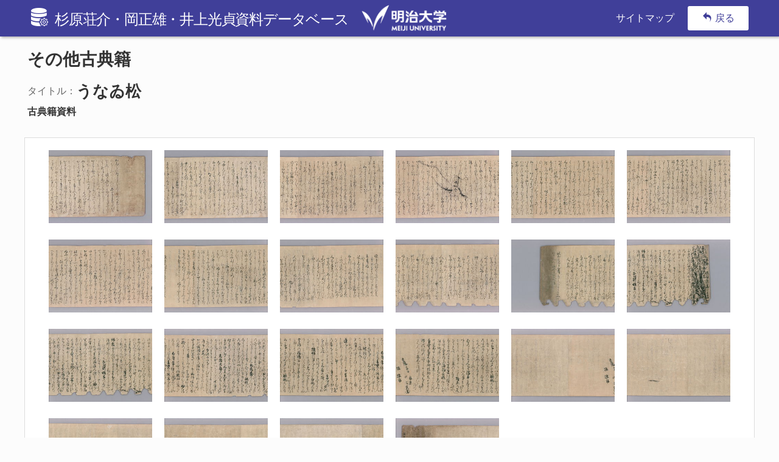

--- FILE ---
content_type: text/html
request_url: https://kodaishiryo-db.jp/litebox_unaimatsu.html
body_size: 8204
content:
<!DOCTYPE html>
<html lang="ja">
<head>
<meta charset="UTF-8">
<meta http-equiv="X-UA-Compatible" content="IE=edge">
<meta name="keywords" content="">
<meta name="description" content="日本古代学研究の世界的拠点形成を目的としたデータベースです。明治大学が所蔵する杉原荘介、岡正雄、井上光貞の調査・研究記録や資料群を整理・公開し、日本古代学の再編成と発展を目指しま公開をおこなっています。">
<meta name="format-detection" content="telephone=no">
<title>うなゐ松｜古典籍資料｜杉原荘介・岡正雄・井上光貞資料データベース</title>
<link rel="icon" type="image/vnd.microsoft.icon" href="img/favicon.ico">
<link rel="stylesheet" type="text/css" href="css/reset.css">
<link rel="stylesheet" type="text/css" href="css/base.css">
<link rel="stylesheet" type="text/css" href="css/detail.css">
<link rel="stylesheet" href="css/lightbox.css">
<script type="text/javascript" src="js/viewport.js"></script>
<!-- Google tag (gtag.js) -->
<script async src="https://www.googletagmanager.com/gtag/js?id=G-Z3W1JKP0QB"></script>
<script>
  window.dataLayer = window.dataLayer || [];
  function gtag(){dataLayer.push(arguments);}
  gtag('js', new Date());

  gtag('config', 'G-Z3W1JKP0QB');
</script>
<!--[if lt IE 9]>
<script src="http://cdn.jsdelivr.net/html5shiv/3.7.2/html5shiv.min.js"></script>
<script src="http://cdnjs.cloudflare.com/ajax/libs/respond.js/1.4.2/respond.min.js"></script>
<script src="//api.html5media.info/1.1.8/html5media.min.js"></script>
<![endif]-->
</head>
<body>
<!-- ▼ header start ▼ -->
<header id="top_head">
	<div class="inner">
    <p class="top_tit">
    	<a href="./index.html"><span class="icon-database"></span>杉原荘介・岡正雄・井上光貞<br class="pc_none">資料データベース
      <img src="./img/logo_meiji_univ.png" width="140" alt="明治大学 MEIJI UNIVERSITY" class="logo_tit"></a>
    </p>
    <nav class="top_right_box">
      <ul class="fix"> 
        <li><a href="./sitemap.html">サイトマップ</a></li>
        <li class="top_link"><a href="javascript:history.back()"><span class="icon-undo"></span>戻る</a></li>
      </ul>
    </nav>
    <!-- ▼ mobile用メニューボタン ▼ -->
    <div id="mobile-head">
      <div id="nav-toggle">
        <div> <span></span> <span></span> <span></span> </div>
      </div>
    </div>
    <!-- ▲ mobile用メニューボタン ▲ --> 
  </div>
</header>
<!-- ▲ header end ▲ --> 

<!-- ▼ main start ▼  -->
<section id="main" class="koten fix"> 
    <!-- ▼ top_area start ▼ -->
    <section id="top_area" class="fix">
        <div class="tit_box" id="title_box"> 
            <p class="author">その他古典籍</p>
            <h1 class="fix"><span class="tit">タイトル：</span><span class="txt">うなゐ松</span></h1>
            <ul id="condition_display">
                <li class="search_con">古典籍資料</li>
            </ul>
        </div>
    </section>
    <!-- ▲ top_area end ▲ --> 


  <section id="wrap_litebox" class="fix">
      <a href="image/kotenseki/unaimatsu/unaimatu_01.jpg" data-lightbox="group1" data-title=""><img src="image/kotenseki/thumnail/unaimatsu/unaimatu_01.jpg" alt=""/></a>
      <a href="image/kotenseki/unaimatsu/unaimatu_02.jpg" data-lightbox="group1" data-title=""><img src="image/kotenseki/thumnail/unaimatsu/unaimatu_02.jpg" alt=""/></a>
      <a href="image/kotenseki/unaimatsu/unaimatu_03.jpg" data-lightbox="group1" data-title=""><img src="image/kotenseki/thumnail/unaimatsu/unaimatu_03.jpg" alt=""/></a>
      <a href="image/kotenseki/unaimatsu/unaimatu_04.jpg" data-lightbox="group1" data-title=""><img src="image/kotenseki/thumnail/unaimatsu/unaimatu_04.jpg" alt=""/></a>
      <a href="image/kotenseki/unaimatsu/unaimatu_05.jpg" data-lightbox="group1" data-title=""><img src="image/kotenseki/thumnail/unaimatsu/unaimatu_05.jpg" alt=""/></a>
      <a href="image/kotenseki/unaimatsu/unaimatu_06.jpg" data-lightbox="group1" data-title=""><img src="image/kotenseki/thumnail/unaimatsu/unaimatu_06.jpg" alt=""/></a>
      <a href="image/kotenseki/unaimatsu/unaimatu_07.jpg" data-lightbox="group1" data-title=""><img src="image/kotenseki/thumnail/unaimatsu/unaimatu_07.jpg" alt=""/></a>
      <a href="image/kotenseki/unaimatsu/unaimatu_08.jpg" data-lightbox="group1" data-title=""><img src="image/kotenseki/thumnail/unaimatsu/unaimatu_08.jpg" alt=""/></a>
      <a href="image/kotenseki/unaimatsu/unaimatu_09.jpg" data-lightbox="group1" data-title=""><img src="image/kotenseki/thumnail/unaimatsu/unaimatu_09.jpg" alt=""/></a>
      <a href="image/kotenseki/unaimatsu/unaimatu_10.jpg" data-lightbox="group1" data-title=""><img src="image/kotenseki/thumnail/unaimatsu/unaimatu_10.jpg" alt=""/></a>
      <a href="image/kotenseki/unaimatsu/unaimatu_11.jpg" data-lightbox="group1" data-title=""><img src="image/kotenseki/thumnail/unaimatsu/unaimatu_11.jpg" alt=""/></a>
      <a href="image/kotenseki/unaimatsu/unaimatu_22.jpg" data-lightbox="group1" data-title=""><img src="image/kotenseki/thumnail/unaimatsu/unaimatu_22.jpg" alt=""/></a>
      <a href="image/kotenseki/unaimatsu/unaimatu_21.jpg" data-lightbox="group1" data-title=""><img src="image/kotenseki/thumnail/unaimatsu/unaimatu_21.jpg" alt=""/></a>
      <a href="image/kotenseki/unaimatsu/unaimatu_20.jpg" data-lightbox="group1" data-title=""><img src="image/kotenseki/thumnail/unaimatsu/unaimatu_20.jpg" alt=""/></a>
      <a href="image/kotenseki/unaimatsu/unaimatu_19.jpg" data-lightbox="group1" data-title=""><img src="image/kotenseki/thumnail/unaimatsu/unaimatu_19.jpg" alt=""/></a>
      <a href="image/kotenseki/unaimatsu/unaimatu_18.jpg" data-lightbox="group1" data-title=""><img src="image/kotenseki/thumnail/unaimatsu/unaimatu_18.jpg" alt=""/></a>
      <a href="image/kotenseki/unaimatsu/unaimatu_17.jpg" data-lightbox="group1" data-title=""><img src="image/kotenseki/thumnail/unaimatsu/unaimatu_17.jpg" alt=""/></a>
      <a href="image/kotenseki/unaimatsu/unaimatu_16.jpg" data-lightbox="group1" data-title=""><img src="image/kotenseki/thumnail/unaimatsu/unaimatu_16.jpg" alt=""/></a>
      <a href="image/kotenseki/unaimatsu/unaimatu_15.jpg" data-lightbox="group1" data-title=""><img src="image/kotenseki/thumnail/unaimatsu/unaimatu_15.jpg" alt=""/></a>
      <a href="image/kotenseki/unaimatsu/unaimatu_14.jpg" data-lightbox="group1" data-title=""><img src="image/kotenseki/thumnail/unaimatsu/unaimatu_14.jpg" alt=""/></a>
      <a href="image/kotenseki/unaimatsu/unaimatu_13.jpg" data-lightbox="group1" data-title=""><img src="image/kotenseki/thumnail/unaimatsu/unaimatu_13.jpg" alt=""/></a>
      <a href="image/kotenseki/unaimatsu/unaimatu_12.jpg" data-lightbox="group1" data-title=""><img src="image/kotenseki/thumnail/unaimatsu/unaimatu_12.jpg" alt=""/></a>
  </section>

</section>
<!-- ▲ main end ▲ --> 


<!-- ▼ footer_link start ▼ --> 
<aside id="footer_link">
  <ul class="fix">
    <li><a href="http://www.meiji.ac.jp/" target="_blank"><img src="img/bnr_meijidaigaku.png" width="290" height="77" alt="明治大学"></a></li>
    <li><a href="http://www.kisc.meiji.ac.jp/~meikodai/" target="_blank"><img src="img/bnr_nihonkodaigaku.png" width="290" height="77" alt="日本古代学研究所"></a></li>
    <li><a href="https://www.meiji.ac.jp/museum/" target="_blank"><img src="img/bnr_meiji_museum.png" width="290" height="77" alt="明治大学博物館"></a></li>
    <!--<li><a href=""><img src="img/bnr_enquete.png" width="290" height="77" alt="利用者アンケート"></a></li>-->
  </ul>
</aside>
<!-- ▲ footer_link end ▲ --> 
  
<!-- ▼ footer start ▼ -->
<footer>
  <p class="copy"><span lang="en">&copy;</span> Meiji University Institute for Japanese Ancient Studies, All rights reserved.</p>
</footer>
<p class="pagetop"><a href=""><img src="img/btn_pagetop.png" alt="BACK TOP" class="on"></a></p>
<!-- ▲ footer end ▲ -->
<script type="text/javascript" src="js/jquery-1.12.4.min.js"></script>
<script type="text/javascript" src="js/common.js"></script>
<script type="text/javascript" src="js/pagetop.js"></script>
<script src="js/lightbox.min.js"></script>
<script>
    lightbox.option({
        'resizeDuration': 200
    });
</script>
</body>
</html>


--- FILE ---
content_type: text/css
request_url: https://kodaishiryo-db.jp/css/reset.css
body_size: 3421
content:
@charset "utf-8";
/* CSS Document */

/*要素のフォントサイズやマージン・パディングをリセットしています*/
html, body, div, span, object, iframe, h1, h2, h3, h4, h5, h6, p, blockquote, pre, abbr, address, cite, code, del, dfn, em, img, ins, kbd, q, samp, small, strong, sub, sup, var, b, i, dl, dt, dd, ol, ul, li, fieldset, form, label, legend, table, caption, tbody, tfoot, thead, tr, th, td, article, aside, canvas, details, figcaption, figure, footer, header, hgroup, menu, nav, section, summary, time, mark, audio, video {
	margin: 0;
	padding: 0;
	border: 0;
	outline: 0;
	font-size: 100%;
	vertical-align: baseline;
	background: transparent;
}
/*行の高さをフォントサイズと同じにしています*/
body {
	line-height: 1;
}
/*新規追加要素のデフォルトはすべてインライン要素になっているので、section要素などをブロック要素へ変更しています*/
article, aside, details, figcaption, figure, footer, header, hgroup, menu, nav, section {
	display: block;
}
/*nav要素内ulのマーカー（行頭記号）を表示しないようにしています*/
nav ul {
	list-style: none;
}
ul, li {
	margin: 0;
	padding: 0;
	list-style: none;
}
ul {
	list-style-type: none;
}
li img {
	vertical-align: bottom;
}
/*引用符の表示が出ないようにしています*/
blockquote, q {
	quotes: none;
}
/*blockquote要素、q要素の前後にコンテンツを追加しないように指定しています*/
blockquote:before, blockquote:after, q:before, q:after {
	content: '';
	content: none;
}
/*a要素のフォントサイズなどをリセットしフォントの縦方向の揃え位置を親要素のベースラインに揃えるようにしています*/
a {
	margin: 0;
	padding: 0;
	font-size: 100%;
	vertical-align: baseline;
	background: transparent;
}
/* ins要素のデフォルトをセットし、色を変える場合はここで変更できるようにしています */
ins {
	background-color: #ff9;
	color: #000;
	text-decoration: none;
}
/* mark要素のデフォルトをセットし、色やフォントスタイルを変える場合はここで変更できるようにしています
また、mark要素とは、文書内の検索結果で該当するフレーズをハイライトして、目立たせる際に使用するようです。*/
mark {
	background-color: #ff9;
	color: #000;
	font-style: italic;
	font-weight: bold;
}
/*テキストに打ち消し線が付くようにしています*/
del {
	text-decoration: line-through;
}
/*IEではデフォルトで点線を下線表示する設定ではないので、下線がつくようにしています
また、マウスオーバー時にヘルプカーソルの表示が出るようにしています*/
abbr[title], dfn[title] {
	border-bottom: 1px dotted;
	cursor: help;
}
/*隣接するセルのボーダーを重ねて表示し、間隔を0に指定しています*/
table {
	border-collapse: collapse;
	border-spacing: 0;
}
/*水平罫線のデフォルトである立体的な罫線を見えなくしています*/
hr {
	display: block;
	height: 1px;
	border: 0;
	border-top: 1px solid #cccccc;
	margin: 1em 0;
	padding: 0;
}
/*縦方向の揃え位置を中央揃えに指定しています*/
input, select {
	vertical-align: middle;
}
/* clearfix
-------------------------------------------------------------------*/
.fix {
	zoom: 1;
}
.fix:before, .fix:after {
	content: "";
	display: table;
}
.fix:after {
	clear: both;
}


--- FILE ---
content_type: text/css
request_url: https://kodaishiryo-db.jp/css/base.css
body_size: 14357
content:
@charset "utf-8";

/*----------------------------------------------------------------------

 各ページ共通CSS

 ----------------------------------------------------------------------*/ 
@media screen and (min-width:767px) {
.pc_none {
	display: none;
}
}
@media screen and (max-width:767px) {
.sp_none {
	display: none;
}
}





/*fonts
----------------------------------------------------------------------*/
@font-face {
	font-family: 'icomoon';
	src: url('../fonts/icomoon.eot?hzd1r6');
	src: url('../fonts/icomoon.eot?hzd1r6#iefix') format('embedded-opentype'),  url('../fonts/icomoon.ttf?hzd1r6') format('truetype'),  url('../fonts/icomoon.woff?hzd1r6') format('woff'),  url('../fonts/icomoon.svg?hzd1r6#icomoon') format('svg');
	font-weight: normal;
	font-style: normal;
}
[class^="icon-"], [class*=" icon-"] {
	/* use !important to prevent issues with browser extensions that change fonts */
	font-family: 'icomoon' !important;
	speak: none;
	font-style: normal;
	font-weight: normal;
	font-variant: normal;
	text-transform: none;
	line-height: 1;
	/* Better Font Rendering =========== */
	-webkit-font-smoothing: antialiased;
	-moz-osx-font-smoothing: grayscale;
}
.icon-download:before {
	content: "\e90c";
}
.icon-google-plus:before {
	content: "\e90e";
}
.icon-home:before {
	content: "\e900";
}
.icon-undo:before {
	content: "\e903";
}
.icon-plus:before {
	content: "\e901";
}
.icon-minus:before {
	content: "\e902";
}
.icon-bell:before {
	content: "\e904";
}
.icon-database:before {
	content: "\e905";
}
.icon-information:before {
	content: "\e906";
}
.icon-information-button:before {
	content: "\e906";
}
.icon-question:before {
	content: "\e907";
}
.icon-chevron-right:before {
	content: "\e908";
}
.icon-export:before {
	content: "\e90d";
}
.icon-previous:before {
	content: "\e909";
}
.icon-next:before {
	content: "\e90a";
}
.icon-left:before {
  content: "\e910";
}
.icon-right:before {
  content: "\e911";
}
.icon-modal-list:before {
  content: "\e90b";
}
.icon-enlarge:before {
  content: "\e989";
}
.icon-shrink:before {
  content: "\e98a";
}
/*テキスト
----------------------------------------------------------------------*/
.t_left {
	text-align: left;
}
.txt_white {
	color: #fff;
}
.f_jp {
	font-weight: bold;
}
.f_en {
	font-size: 0.9em;
	line-height: 1.4em;
}
/*テキスト
----------------------------------------------------------------------*/
.mb10 {
	margin-bottom: 10px !important;
}
.mb15 {
	margin-bottom: 15px !important;
}
.mb20 {
	margin-bottom: 20px !important;
}
.mb25 {
	margin-bottom: 25px !important;
}
.mb30 {
	margin-bottom: 30px !important;
}
/*文字設定 サイズ＆基本色
----------------------------------------------------------------------*/
html, body {
	height: 100%;
}
body {
	font-family: 'メイリオ', Meiryo, Osaka, 'Quicksand', "游ゴシック体", "Yu Gothic", YuGothic, "ヒラギノ角ゴシック Pro", "Hiragino Kaku Gothic Pro", "ＭＳ Ｐゴシック", "MS PGothic", sans-serif;
	font-size: 16px;
	line-height: 1.6rem;
	color: #333;/* sets the default sizing to make sure nothing is actually 10px */
	word-wrap: break-word;
	-webkit-text-size-adjust: 100%;
	background: #fcfcfc;
}
input[type="text"], input[type="submit"] {
	font-family: 'メイリオ', Meiryo, Osaka, 'Quicksand', "游ゴシック体", "Yu Gothic", YuGothic, "ヒラギノ角ゴシック Pro", "Hiragino Kaku Gothic Pro", "ＭＳ Ｐゴシック", "MS PGothic", sans-serif;
}
input[type="text"] {
	-webkit-appearance: none;
}
a {
	/*color: #3652a1;*/
	color: #427fee;
	text-decoration: none;
}
a:hover {
	text-decoration: none;
}
/* rollover */
a {
	opacity: 1;
	-webkit-transition:opacity .5s;
	transition:opacity .5s;
}
a:hover {
	opacity: .7;
}
/* ヘッダー
----------------------------------------------------------------------*/
header {
	width: 100%;
	padding: 0;
}
#top_head {
	background: #403f99;
	height: 60px;
	box-shadow: 2px 2px 4px rgba(0,0,0,.3)
}
#top_head .inner {
	width: 100%;
	max-width: 1200px;
	margin: 0 auto;
}
#top_head .top_tit {
	float: left;
	padding: 20px 0 16px 50px;
	color: #fff;
	font-size: 24px;
	font-weight: normal;
	line-height: 1;
	position: relative;
	letter-spacing: -.05em;
}
#top_head .top_tit a {
	color: #fff;
}
#top_head .top_tit span.icon-database {
	font-size: 30px;
	margin: 0 10px 0 5px;
	position: absolute;
	top: 13px;
	left: 5px;
}
#top_head .logo_tit {
	width: 140px;
	display: inline-block;
	margin: -12px 0 0 15px;
	vertical-align: top;
}

@media screen and (min-width:768px) and (max-width:1200px) {
#top_head .top_tit {
	font-size: 18px;
	padding: 22px 0 16px 50px;
}
#top_head .logo_tit {
	width: 100px;
	margin: -12px 0 0 5px;
}
}

@media screen and (min-width:640px) and (max-width:767px) {
#top_head .top_tit {
    font-size: 16px;
    padding: 8px 50px 16px 50px;
    line-height: 1.3em;
}
#top_head .logo_tit {
    width: 100px;
    margin: -5px 0 0 5px;
}
}

@media screen and (min-width:480px) and (max-width:639px) {
#top_head .top_tit {
	font-size: 18px;
	padding: 10px 50px 16px 50px;
	line-height: 1.2;
}
#top_head .logo_tit {
	width: 80px;
	margin: 0 0 0 10px;
}
}

@media screen and (max-width:479px) {
#top_head .top_tit {
	font-size: 16px;
	padding: 10px 50px 16px 50px;
	line-height: 1.2;
}
#top_head .logo_tit {
	width: 70px;
	margin: 0 0 0 5px;
}
}
#top_head .top_right_box {
	float: right;
	line-height: 60px;
}
#top_head .top_right_box a {
	color: #fff;
	display: block;
}
#top_head .top_right_box ul li {
	float: left;
	width: 100px;
	margin: 10px;
	text-align: center;
	font-size: 16px;
	line-height: 40px;
}
#top_head .top_right_box ul li.top_link {
	background: #fff;
	border-radius: 3px;
}
#top_head .top_right_box ul li.top_link a {
	display: block;
	color: #403f99;
}
#top_head .top_right_box ul li.top_link span {
	margin-right: 5px;
}

@media screen and (max-width:1200px) {
#top_head .inner {
	max-width: 900px;
	width: 100%;
}
#top_head .top_tit {
	margin-left: 0;
}
}
/* Toggle Button */
#nav-toggle {
    display: none;
    position: fixed;
    right: 8px;
    top: 8px;
    width: 28px;
    height: 26px;
    cursor: pointer;
    z-index: 101;
    background: rgba(255, 255, 255, 0.8);
    border-radius: 3px;
    padding: 8px;
}
#nav-toggle div {
	position: relative;
}
#nav-toggle span {
	display: block;
	position: absolute;
	height: 4px;
	width: 100%;
	background: rgba(64, 63, 153, 0.8);
	left: 0;
	-webkit-transition: .35s ease-in-out;
	-moz-transition: .35s ease-in-out;
	transition: .35s ease-in-out;
}
#nav-toggle span:nth-child(1) {
	top: 0;
}
#nav-toggle span:nth-child(2) {
	top: 11px;
}
#nav-toggle span:nth-child(3) {
	top: 22px;
}

@media screen and (max-width:767px) {
#top_head .top_right_box {
	display: block;
	position: fixed;
	width: 100%;
	top: -480px;
	-webkit-transition: .5s ease-in-out;
	-moz-transition: .5s ease-in-out;
	transition: .5s ease-in-out;
	z-index: 10;
}
#top_head .top_right_box {
	float: none;
}
#top_head .top_right_box ul {
	padding-top: 60px;
	background: rgba(128, 128, 128, 0.8);
}
#top_head .top_right_box ul li {
	float: none;
	width: 100%;
	margin: 0;
	text-align: center;
	font-size: 16px;
	line-height: 60px;
	background: rgba(0,0,0,.7);
	border-bottom: 1px solid #ddd;
}
#top_head .top_right_box ul li:last-of-type {
	border-bottom: none;
}
#top_head .top_right_box ul li.top_link {
	background: rgba(0,0,0,.7);
	border-radius: 0;
}
#top_head .top_right_box ul li.top_link a {
	color: #fff;
}
#nav-toggle {
	display: block;
}
/* メニューボタン押下時 */
#top_head.open .top_right_box {
	top: 0;
}
.open #nav-toggle span:nth-child(1) {
	top: 11px;
	-webkit-transform: rotate(315deg);
	-moz-transform: rotate(315deg);
	transform: rotate(315deg);
}
.open #nav-toggle span:nth-child(2) {
	width: 0;
	left: 50%;
}
.open #nav-toggle span:nth-child(3) {
	top: 11px;
	-webkit-transform: rotate(-315deg);
	-moz-transform: rotate(-315deg);
	transform: rotate(-315deg);
}
.open #global-nav {
	-moz-transform: translateY(556px);
	-webkit-transform: translateY(556px);
	transform: translateY(556px);
}
}
/* メイン
----------------------------------------------------------------------*/ 
#main {
	width: 100%;
	max-width: 1200px;
	margin: 0 auto;
	padding-top: 25px;
}
/* footer_link
----------------------------------------------------------------------*/ 
#footer_link {
	width: 100%;
	max-width: 1200px;
	margin: 60px auto 30px;
}
#footer_link ul li {
	float: left;
	width: 290px;
}
#footer_link ul li + li {
	margin-left: 13px;
}

@media screen and (max-width:1200px) {
#footer_link {
	width: 600px;
}
#footer_link ul li {
	margin-bottom: 20px;
}
#footer_link ul li:nth-of-type(2n) {
	margin-left: 20px;
}
#footer_link ul li:nth-of-type(2n-1) {
	margin-left: 0;
}
}

@media screen and (max-width:640px) {
#footer_link {
	width: 290px;
}
#footer_link ul li:nth-of-type(2n) {
	margin-left: 0;
}
}
/* フッター
----------------------------------------------------------------------*/ 
footer {
	width: 100%;
	background: #403f99;
	color: #fff;
	text-align: center;
	padding: 10px 0;
}
footer.ps_btm {
	position: absolute;
	bottom: 0;
}
footer .img {
	max-width: 500px;
	margin: 0 auto;
	margin-bottom: 10px;
}
footer .img img {
	width: 60%;
}
footer .copy {
	font-size: 0.9em;
}

@media screen and (max-height:479px) {
footer.ps_btm {
	position: relative;
}
}
/*Back to top button 
-------------------------------------------------------------------*/
.pagetop {
	display: none;
	position: fixed;
	right: 20px;
	bottom: 20px;
	z-index: 9999;
	width: 100px;
}
.pagetop img {
	width: 100%;
}

@media handheld, only screen and (max-width: 767px) {
.pagetop {
	right: 10px;
	bottom: 10px;
	width: 60px;
}
}
/* モーダルウィンドウ
-------------------------------------------------------------------*/
.modal-content {
	display: none;
	width: 95%;
	max-width: 800px;
    max-height:90%;
	margin: 0 auto ;
	border: 1px solid #808080;
	border-radius: 3px;
	background: #fff;
	z-index: 102;
	position: fixed;
	top: 0;
	left: 0;
	overflow-y: auto;
}
.button-link {
	cursor: pointer;
}
.modal-tit {
	background: #808080;
	color: #fff;
	font-size: 24px;
	padding: 10px;
	text-align: center;
}
.modal-tit [class^="icon-"] {
	margin-right: 5px;
}
.modal-con {
	padding: 20px;
	text-align: center;
}
.modal-con p {
	margin-bottom: 10px;
}
#modal-close {
	color: #fff;
	font-size: 36px;
	float: right;
}
#modal-overlay {
	z-index: 101;
	display: none;
	position: fixed;
	top: 0;
	left: 0;
	width: 100%;
	height: 120%;
	background-color: rgba(0,0,0,0.75);
}
.howto_box,
.purpose{ 
    text-align:left;
}
.howto_box .tit {
    font-size:1.2em;
    font-weight:bold;   
}
.howto_box .desc {
    margin-bottom:30px;    
}
.howto_box ul {
    margin-bottom:30px; 
    list-style-type:none;  
}
.howto_box ul li {
    margin-bottom:5px;
    padding-left:1em;
   /* position:relative;*/
}
.howto_box ul li:before {
    content:"";
    display:block;
    position:absolute;
    top:8px;
    left:5px;
    width:4px;
    height:4px;
    background:#333;
    border-radius:50%;
}
.date{
    text-align:right;
}
.date small{
    font-size:80%;
}
.howto_box  p.txt{
    margin-left:28px;
}
/* ログイン画面
-------------------------------------------------------------------*/
.login_box {
	width: 95%;
	max-width: 375px;
	padding: 30px 0;
	text-align: center;
	border: 1px solid #ddd;
	background: #fff;
	margin: 10% auto 15%;
}
.login_box .form_txt {
	width: 260px;
	display: block;
	margin: 0 auto 20px;
	padding: 8px 10px;
	border: 1px solid #ddd;
	border-radius: 4px;
	letter-spacing: .1em;
	font-size: 16px;
}
.login_box .form_sbmt {
	-webkit-appearance: none;
	border: none;
	cursor: pointer;
	padding: 8px 10px;
	background: #403f99;
	border-radius: 2px;
	color: #fff;
	font-size: 16px;
	opacity: 1;
	-webkit-transition:opacity .5s;
	transition:opacity .5s;
}
.login_box .form_sbmt:hover {
	opacity: .7;
}

@media screen and (max-height:480px) {
.login_box {
	margin-top: 0;
}
}




/* サイトマップ
-------------------------------------------------------------------*/
#sitemap_area {
    width:95%;
    max-width:800px;
    margin:0 auto 30px;
    border: 1px solid #ddd;
    background: #fff;
}
#sitemap_area h1 {
    font-size:20px;
    margin:20px 0;
    text-align:center;
}
#sitemap_area .link_list {
    padding:0 20px 30px;
    text-align:center;
}
#sitemap_area .link_list ul {
    display:inline-block; 
    text-align:left;  
}
#sitemap_area .link_list li a {
    display:block;
    color:#000;
    font-size:17px;
    padding:5px 0 5px 20px;
    position:relative;
}
#sitemap_area .link_list li a:before {
    content:"";
    display:block;
    width:0;
    height:0;
    border:5px solid transparent;
    border-left:5px solid #403f99;
    position:absolute;
    top:50%;
    left:5px;
    margin-top:-6px;
}
#sitemap_area .link_list li ul {
    padding-left:20px;   
}
/* 凡例ボタン
-------------------------------------------------------------------*/

/* 凡例 */

#search_con_area .keyword_search .legend{
	padding:6px 30px;
	background:#fff;
	border:1px solid #b6b6b6;
	border-radius:3px;
	color:#727272;
	font-size:16px;
	font-weight:bold;
	position:absolute;
	top:0;
	right:0;
	z-index:2;
}
.legend_box {
	text-align:right;
	margin:30px auto;
}

.legend_box .legend {
	padding:6px 30px;
	background:#fff;
	border:1px solid #b6b6b6;
	border-radius:3px;
	color:#727272;
	font-size:16px;
	font-weight:bold;
	/*position:absolute;
	top:0;
	right:0;
	z-index:2;*/
}
@media screen and (max-width:1220px) {
#search_con_area .keyword_search .legend,
.legend_box .legend{
    display:block;
    width:200px;/*width:80px;*/
    position:relative;
    margin:30px auto;	
    top:auto;
    left:auto;
    text-align:center;
}
}

/* 画像Viewer
-------------------------------------------------------------------*/
#doc_browse_area #doc_view_box .img_ctl_box .ctl_btn span#sequence-tool {
    display: none;
}
#toolbar {
    background-color: #fcfcfc;
}
#toolbar.fullpage {
    position: absolute !important;
    z-index: 1;
    opacity: 0.8;
    overflow: hidden;
    width: 100%;
}
#toolbar .controls {
	padding: 15px;
}
@media screen and (max-width:480px) {
#toolbar .controls {
    padding:15px 0;
}
}
#viewer {
    background-color: #fff;
}
.spinner { 
    background: #fff url(jquery.fs.zoomer-loading.gif) no-repeat center;
    overflow: hidden;
    position: relative;
    -webkit-transition: none;
    -moz-transition: none;
    -ms-transition: none;
    -o-transition: none;
    transition: none;
}


--- FILE ---
content_type: text/css
request_url: https://kodaishiryo-db.jp/css/detail.css
body_size: 18609
content:
@charset "utf-8";
/*----------------------------------------------------------------------

 詳細ページ用CSS

 ----------------------------------------------------------------------*/ 
  /*********************************
 古典籍資料
  ********************************/
#kotenseki_menu {
	width: 1020px;
	margin: 120px auto 200px auto;
	box-sizing: border-box;
}
#kotenseki_menu dl {
	box-sizing: border-box;
	display: inline-block;
	vertical-align: top;
	width: 32.75%;
	padding: 12px;
}
#kotenseki_menu dt {
	font-size: 20px;
	font-weight: bold;
	border-bottom: 1px solid #e1e1e1;
	padding-bottom: 5px;
	margin-bottom: 20px;
}
#kotenseki_menu dd a {
	display: inline-block;
	min-width: 120px;
	background: #808080;
	color: #fff;
	padding: 10px 25px 8px;
	margin-bottom: 20px;
	border-radius: 3px;
	font-size: 18px;
	text-align: center;
}

@media screen and (max-width:1200px) {
	#kotenseki_menu {
		width: 96%;
		margin: 120px auto 200px auto;
		box-sizing: border-box;
	}
}

@media screen and (max-width:640px) {/*790*//*Nexus7縦*/
	#kotenseki_menu {
		margin: 30px auto 50px auto;
	}
	#kotenseki_menu dl {
		width: 90%;
		margin: 0 5%;
	}
	#kotenseki_menu dt {
		font-size: 18px;
		padding: 8px 30px;
		text-align:center;
	}
	#kotenseki_menu dd {
		text-align:center;
	}
	#kotenseki_menu dd a{
		text-align:center;
		min-width: 70%;
	}
}
/***********
 花鳥芳囀
 **********/
.koten .viewer {
	height: 100%;
}
.koten .viewer .img img {
	width: 100%;
	vertical-align: bottom;
}
.koten .txt_link {
	margin-top: 15px;
	margin-bottom: 10px;
}
.koten .txt_link p {
	margin-top: 7px;
}
.koten .txt_link span {
	font-size: 11px;
	color: #ffffff;
	border-radius: 50%;
	padding: 6px 5px 6px 7px;
	background: #898989;
}
/**/
.koten .cap {
	color: #666;
}
.koten .cap dl dt {
	width: 75px;
	float: left;
}
.koten .cap di dd {
	width: 50%;
	float: left;
}
/* liteboxページ */
#wrap_litebox {
	width: 1200px;
	margin: 0 auto;
	padding: 10px 29px;
	border: 1px solid #ddd;
	background: #fff;
	box-sizing: border-box;
}
#wrap_litebox a {
	width: 170px;
	display: block;
	float: left;
	margin: 10px 10px;
}
#wrap_litebox img {
	width: 100%;
}

@media screen and (max-width:1200px) {
#wrap_litebox {
	width: 74%;
}
#wrap_litebox a {
	width: 30%;
}
}

@media screen and (max-width:908px) {
#wrap_litebox {
	width: 80%;
}
#wrap_litebox a {
	width: 45.2%;
}
}
@media screen and (max-width:614px) {
	#wrap_litebox {
		padding: 10px 0px;
	}
	#wrap_litebox a {
		margin: 10px 8px;
	}
}

@media screen and (max-width:480px) {
#wrap_litebox {
	width: 80%;
	padding: 10px 3%;
}
#wrap_litebox a {
	width: 94%;
}
}
/***********
 源氏物語
 **********/
.koten .col5 {
	margin: 5% 0;
}
.koten .col5 li {
	width: 20%;
	float: left;
	padding: 0 20px;
	box-sizing: border-box;
}
/**/
.koten .col5 li .img {
    /*padding: 10px 20px;
	background: #eaeaea;*/
	margin-bottom: 15px;
}
.koten .col5 li .img img {
	width: 100%;
}
/**/
.koten .col5 li .tit {
	font-weight: bold;
	font-size: 1.2em;
	margin-bottom: 5px;
}
.koten .col5 li .txt {
	line-height: 1.4em;
	margin-bottom: 20px;
}
/**/
.koten .col5 li .txt_link {
	margin: 0 0 10px;
}
/* ページTOP
----------------------------------------------------------------------*/ 
#top_area {
	width: 100%;
	max-width: 1200px;
	margin: 0 auto 15px;
}
#top_area figure {
	float: left;
	width: 10%;
	position: relative;
}
#top_area figure:before {
	content: "";
	display: block;
	width: 104px;
	height: 104px;
	background: #ddd;
	border-radius: 50%;
	position: absolute;
	top: -1px;
	left: -1px;
	z-index: 3;
}
#top_area figure img {
	display: block;
	border-radius: 50%;
	border: 1px solid #fff;
	position: relative;
	z-index: 5;
}
#top_area .tit_box {
	float: left;
	width: 90%;
	margin-bottom: 15px;
}
#top_area .tit_box h1 {
	padding: 0px 5px 5px;
	font-size: 26px;
	font-weight: bold;
	line-height: 1.2;
}
#top_area .tit_box h1 .author {
	font-size: 18px;
	font-weight: bold;
	display: block;
	margin-bottom: 5px;
}
#top_area .tit_box h1 .tit {
	float: left;
	padding: 5px 0;
	color: #666;
	font-size: 16px;
	font-weight: normal;
	vertical-align: top;
}
#top_area .tit_box h1 .txt {
	float: left;
}
#top_area .tit_box p {
	padding: 0 5px;
	font-weight: bold;
	font-size: 1.2em;
	margin-bottom: 5px;
}
/*古典籍*/
.koten #top_area .tit_box p {
	padding: 0 5px;
	font-weight: bold;
	font-size: 28px;
    margin-bottom: 25px;
}
#top_area .tit_box .search_con {
	display: inline-block;
	padding: 0 5px;
	font-weight: bold;
}
#top_area .tit_box .search_con span {
	font-weight: normal;
	color: #666;
}

@media screen and (max-width:1200px) {
#top_area {
	width: 95%;
	max-width: 800px;
}
#top_area figure {
	float: none;
	margin: 10px auto;
}
#top_area .tit_box {
	float: none;
	width: 100%;
}
#top_area .tit_box p {
	text-align: center;
}
#top_area .tit_box h1, #top_area .tit_box ul {
	text-align: left;
}
}

@media screen and (max-width:767px) {
#top_area figure {
	float: none;
	width: 102px;
	margin: 10px auto;
}
#top_area .tit_box {
	float: none;
	width: 100%;
}
#top_area .tit_box h1 {
	font-size: 20px;
}
#top_area .tit_box h1 .tit {
	font-size: 16px;
	display: block;
	padding: 2px 0;
}
#top_area .tit_box h1 .author {
	text-align: center;
}
#top_area .tit_box h1, #top_area .tit_box ul {
	text-align: left;
	margin-bottom: 10px;
}
/*古典籍*/
.koten #top_area {
	margin: 0 auto 0;
}
}
@media screen and (max-width:667px) {
	.koten .col5{
		margin:5%;
	}
	.koten .col5 li {
		width: 50%;
		margin-bottom:40px;
	}
}
@media screen and (max-width:600px) {
	.index_kotenseki h1{
		font-size: 22px !important;
		margin-bottom: 25px;
	}
	.manyo h1{
		font-size: 22px !important;
		margin-bottom: 25px !important;
		padding: 20px 0 0 0 !important;
	}
	#top_area .tit_box p,
	.koten #top_area .tit_box p {
		font-size: 22px;
		margin-bottom: 25px;
	}
	#top_area .tit_box .search_con {
		display: block;
	}
}

@media screen and (max-width:375px) {
	.koten .col5 li {
		width: 100%;
		margin-bottom:40px;
		float: none;
	}
	.koten .col5 li .img img{
		width: 80%;
		margin:0 10%;
	}
}
/* 資料詳細
----------------------------------------------------------------------*/ 
#doc_browse_area {
	width: 100%;
	max-width: 1200px;
}
/* 資料イメージビュー */
.viewer {
	overflow: hidden;
	width: 100%;
	height: 489px;
    background-color: #fff;
}

@media screen and (max-width:480px) {
.viewer {
	height: 230px;
}
}
#doc_browse_area #doc_view_box {
	float: left;
	width: 792px;
}
#doc_browse_area #doc_view_box .doc_img_box {
	width: 770px;
	margin: 0 auto;
	padding: 10px 10px;
	border: 1px solid #ddd;
	background: #fff;
	position: relative;
}
/*古典籍*/
.koten #doc_browse_area #doc_view_box .doc_img_box {
	width: 770px;
	margin:0 auto 20px auto;
	padding: 10px 10px;
	border: 1px solid #ddd;
	background: #fff;
	position: relative;
}
/*#doc_browse_area #doc_view_box .doc_img_box .prev,
#doc_browse_area #doc_view_box .doc_img_box .next {
	content:"";
	display:block;
	width:60px;
	height:60px;
	position:absolute;
	top:45%;
	-webkit-transform:scaleX(.5) rotate(45deg);
	transform:scaleX(.5) rotate(45deg);
	cursor:pointer;
	opacity:1;
	-webkit-transition:opacity .5s;
	transition:opacity .5s;
}

#doc_browse_area #doc_view_box .doc_img_box .prev:hover,
#doc_browse_area #doc_view_box .doc_img_box .next:hover {
	opacity:.7;
}

#doc_browse_area #doc_view_box .doc_img_box .prev {
	border-left:5px solid #bebebe;
	border-bottom:5px solid #bebebe;
	left:2%;
}

#doc_browse_area #doc_view_box .doc_img_box .next {
	border-top:5px solid #bebebe;
	border-right:5px solid #bebebe;
	right:2%;
}*/

#doc_browse_area #doc_view_box .doc_img_box .prev, #doc_browse_area #doc_view_box .doc_img_box .next {
	content: "";
	display: block;
	width: 35px;
	height: 100px;
	position: absolute;
	top: 50%;
	margin: -50px 0;
	background: rgba(0,0,0,.25);
	border-radius: 3px;
	cursor: pointer;
	opacity: 1;
	-webkit-transition: opacity .5s;
	transition: opacity .5s;
}
#doc_browse_area #doc_view_box .doc_img_box .prev:hover, #doc_browse_area #doc_view_box .doc_img_box .next:hover {
	opacity: .7;
}
#doc_browse_area #doc_view_box .doc_img_box .prev {
	left: 2%;
}
#doc_browse_area #doc_view_box .doc_img_box .next {
	right: 2%;
}
#doc_browse_area #doc_view_box .doc_img_box .prev:after, #doc_browse_area #doc_view_box .doc_img_box .next:after {
	content: "";
	display: block;
	width: 50px;
	height: 50px;
	position: absolute;
	top: 22px;
}
#doc_browse_area #doc_view_box .doc_img_box .prev:after {
	border-left: 5px solid #fff;
	border-bottom: 5px solid #fff;
	-webkit-transform: scaleX(.5) rotate(45deg);
	transform: scaleX(.5) rotate(45deg);
	left: -2px;
}
#doc_browse_area #doc_view_box .doc_img_box .next:after {
	border-bottom: 5px solid #fff;
	border-right: 5px solid #fff;
	-webkit-transform: scaleX(.5) rotate(-45deg);
	transform: scaleX(.5) rotate(-45deg);
	right: -2px;
}
#doc_browse_area #doc_view_box .img_ctl_box {
}
#doc_browse_area #doc_view_box .img_ctl_box .current_num {
	margin: 15px auto;
	font-weight: bold;
	text-align: center;
}
#doc_browse_area #doc_view_box .img_ctl_box .ctl_btn {
	text-align: center;
	margin-bottom: 30px;
}
#doc_browse_area #doc_view_box .img_ctl_box .ctl_btn span, #toolbar .ctl_btn span {
	display: inline-block;
	margin: 3px;
	padding: 14px;
	background: #666;
	border-radius: 50%;
	font-size: 17px;
	color: #fff;
	cursor: pointer;
	opacity: 1;
	-webkit-transition: opacity .5s;
	transition: opacity .5s;
}
#toolbar p.fullscreen_num {
	position: absolute;
	top: 26px;
	left: 480px;
	padding: 5px 8px;
	background: #eee;
	font-weight: bold;
}

@media screen and (max-width:480px) {
#doc_browse_area #doc_view_box .img_ctl_box .ctl_btn span.icon-enlarge, #toolbar .ctl_btn span.icon-enlarge {
	padding: 15px 13px 13px 15px;
}
#toolbar .ctl_btn {
	text-align: center;
}
#toolbar p.fullscreen_num {
	position: absolute;
	top: 76px;
	left: 71%;
	right: 10px;
	width: 66px;
	padding: 5px 8px;
	background: #eee;
	text-align: center;
}
}

/*Iphone4,5でのボタン段落ち防止*/@media screen and (max-width:374px) {
#doc_browse_area #doc_view_box .img_ctl_box .ctl_btn span, #toolbar .ctl_btn span {
	margin: 0px 0 5px 0;
}
}
#toolbar .ctl_btn span:nth-child(7) {
	display: inline;
	margin: 0;
	padding: 0;
	background: transparent;
	border-radius: 0;
	font-size: 17px;
	color: #fff;
	cursor: default;
	opacity: 1;
	-webkit-transition: opacity .5s;
	transition: opacity .5s;
}
#doc_browse_area #doc_view_box .img_ctl_box .ctl_btn span:hover {
	opacity: .7;
}

@media screen and (max-width:1200px) {
/* 資料イメージビュー */
#doc_browse_area {
	width: 95%;
	max-width: 800px;
	margin: 0 auto;
}
#doc_browse_area #doc_view_box {
	float: none;
	width: 100%;
}
#doc_browse_area #doc_view_box .doc_img_box,
.koten #doc_browse_area #doc_view_box .doc_img_box {
	width: 90%;
	padding: 10px 10px;
}
#doc_browse_area #doc_view_box .doc_img_box img {
	width: 100%;
}
}
/* 資料データ */ 
#doc_browse_area #doc_detail_box {
	float: right;
	width: 388px;
	margin: 0 0 0 18px;
	background: #fff;
	border: 1px solid #ddd;
}
#doc_browse_area #doc_detail_box > dl > dt, /*画像の凡例用*/#doc_browse_area #doc_detail_box > div > dl > dt {
	padding: 15px;
	font-weight: bold;
	border-bottom: 1px solid #ddd;
	line-height: 1;
}
#doc_browse_area #doc_detail_box .doc_data > dd {
	padding: 15px;
}
#doc_browse_area #doc_detail_box .doc_data dd dl {
	border-bottom: 1px dashed #ccc;
	padding-bottom: 5px;
	margin-bottom: 5px;
	line-height: 1.4em;
}
#doc_browse_area #doc_detail_box .doc_data dd dl dt {
	float: left;
	clear: left;
	width: 30%;
	font-size: 0.9em;
}
#doc_browse_area #doc_detail_box .doc_data dd dl dd {
	float: left;
	width: 70%;
	font-weight: bold;
}
#doc_browse_area #doc_detail_box .doc_relation dd {
	padding: 5px 15px;
}
#doc_browse_area #doc_detail_box .doc_relation dd:first-of-type {
	padding-top: 15px;
}
#doc_browse_area #doc_detail_box .doc_relation dd:last-of-type {
	padding-bottom: 15px;
}
#doc_browse_area #doc_detail_box .doc_relation dd a {
	text-decoration: underline;
}

@media screen and (max-width:1200px) {
/* 資料データ */ 
#doc_browse_area #doc_detail_box {
	float: none;
	margin: 0 auto;
}
}

@media screen and (max-width:480px) {
#doc_browse_area #doc_detail_box {
	width: 100%;
}
#doc_browse_area #doc_detail_box .doc_data dd dl dt {
	float: none;
}
#doc_browse_area #doc_detail_box .doc_data dd dl dd {
	float: none;
	width: 100%;
	line-height: 1.3em;
}
}
/* 一覧へ戻るリンク（ページ下部） */
.list_page_link {
	margin: 30px auto;
	text-align: right;
}
.list_page_link a {
	display: inline-block;
	padding: 12px 15px;
	background: #898989;
	border-radius: 3px;
	color: #fff;
	line-height: 1;
}
.list_page_link a span {
	margin-right: 5px;
}

@media screen and (max-width:1200px) {
/* 一覧へ戻るリンク（ページ下部） */
.list_page_link {
	width: 95%;
	max-width: 390px;
	text-align: center;
}
}
/* 井上光貞　資料
----------------------------------------------------------------------*/ 
#doc_browse_area #doc_detail_box.adj_mb {
	margin-bottom: 50px;
}
#doc_detail_box .form_box {
	padding: 20px;
}
#doc_detail_box .form_box p {
	margin-bottom: 5px;
	font-size: 17px;
	font-weight: bold;
}
#doc_detail_box .form_box input[type="text"] {
	display: block;
	width: 100%;
	margin-bottom: 20px;
	padding: 8px 10px;
	border: 1px solid #ddd;
	border-radius: 4px;
	font-size: 16px;
	box-sizing: border-box;
	-webkit-box-sizing: border-box;
	letter-spacing: .1em;
}
#doc_detail_box .form_box input[type="submit"] {
	width: 100%;
	display: block;
	-webkit-appearance: none;
	border: none;
	cursor: pointer;
	margin: 30px auto 20px;
	padding: 8px 10px;
	background: #403f99;
	border-radius: 2px;
	color: #fff;
	font-size: 16px;
	opacity: 1;
	-webkit-transition: opacity .5s;
	transition: opacity .5s;
}
#doc_detail_box .form_box input[type="submit"]:hover {
	opacity: .7;
}
/* 「令」、「篇名・条」セレクトボックス */
#doc_detail_box .select_box {
	max-width: 358px;
	margin: 0 auto;
	padding: 15px;
}
#doc_detail_box .select_box p {
	min-height: 25px;
	margin: 5px 0;
}
#doc_detail_box .select_box p.select_val {
	margin-bottom: 40px;
	font-weight: bold;
}
#doc_detail_box .select_box p.select_tit {
	color: #f03838;
}
#doc_detail_box .select_box dl {
	position: relative;
}
#doc_detail_box .select_box dl dt {
	max-width: 316px;
	height: 16px;
	padding: 10px 30px 10px 10px;
	border: 1px solid #b6b6b6;
	position: relative;
	color: #727272;
	font-size: 16px;
	font-weight: bold;
	line-height: 1;
	text-align: center;
	cursor: pointer;
	overflow: hidden;
	white-space: nowrap;
}
#doc_detail_box .select_box dl dt.open {
	background: #e6e6e6;
	color: #b5b5b5;
}
#doc_detail_box .select_box dl dt.not_select {
	background: #e6e6e6;
	color: #b5b5b5;
	cursor: default;
}
#doc_detail_box .select_box dl dt span {
	display: block;
	overflow: hidden;
}
#doc_detail_box .select_box dl dd {
	width: 100%;
	position: absolute;
	top: 38px;
	left: 0;
	z-index: 10;
}
#doc_detail_box .select_box dl:first-of-type dd {
	z-index: 11;
}
#doc_detail_box .select_box dl dd ul {
	background: #fff;
	max-height: 400px;
	overflow-y: scroll;
	border-bottom: 1px solid #b6b6b6;
}
#doc_detail_box .select_box dl dd ul li {
	max-width: 336px;
	padding: 10px;
	background: #fff;
	border: 1px solid #b6b6b6;
	color: #727272;
	font-size: 16px;
	line-height: 1;
	cursor: pointer;
	border-top: none;
}
#doc_detail_box .select_box dl dd ul li:hover {
	background: #808080;
	color: #fff;
}
#doc_detail_box .select_box dl dt:after {
	content: "";
	display: block;
	width: 0;
	height: 0;
	border: 5px solid transparent;
	border-top: 5px solid #aaa;
	position: absolute;
	top: 45%;
	right: 10px;
}
#doc_detail_box .select_box dl dt.not_select:after {
	border: none;
}
#doc_detail_box .select_box dl dt.open:after {
	border: 5px solid transparent;
	border-bottom: 5px solid #aaa;
	top: 30%;
}
/* 細目ボタン */
#doc_detail_box .dtl_btn {
	padding: 15px 15px 38px;
	border-top: 1px solid #ddd;
}
#doc_detail_box .dtl_btn ul {
	max-width: 354px;
	margin: 0 auto 10px;
}
#doc_detail_box .dtl_btn ul li {
	float: left;
	width: 98px;
	margin: 10px 9px;
	padding: 10px 0;
	background: #808080;
	font-size: 16px;
	font-weight: bold;
	border: 1px solid #808080;
	border-radius: 3px;
	color: #fff;
	line-height: 1;
	text-align: center;
	cursor: pointer;
	opacity: 1;
	-webkit-transition: opacity .5s;
	transition: opacity .5s;
}
#doc_detail_box .dtl_btn dl {
	max-width: 354px;
	background: #e6e6e6;
	margin: 0 auto;
	padding: 13px 0;
}
#doc_detail_box .dtl_btn dl dt {
	margin-left: 9px;
}
#doc_detail_box .dtl_btn dl dd {
	float: left;
	width: 98px;
	margin: 6px 9px;
	padding: 10px 0;
	background: #808080;
	font-size: 16px;
	font-weight: bold;
	border: 1px solid #808080;
	border-radius: 3px;
	color: #fff;
	line-height: 1;
	text-align: center;
	cursor: pointer;
	opacity: 1;
	-webkit-transition: opacity .5s;
	transition: opacity .5s;
}
#doc_detail_box .dtl_btn ul li:hover, #doc_detail_box .dtl_btn dl dd:hover {
	opacity: .7;
}
/* 存在しない場合 */
#doc_detail_box .dtl_btn ul li.no_ex, #doc_detail_box .dtl_btn dl dd.no_ex {
	background: #e6e6e6;
	color: #b5b5b5;
	border: 1px solid #b6b6b6;
	cursor: default;
}
#doc_detail_box .dtl_btn ul li.no_ex:hover, #doc_detail_box .dtl_btn dl dd.no_ex:hover {
	opacity: 1;
}
/* 選択住みの状態 */
#doc_detail_box .dtl_btn ul li.selected, #doc_detail_box .dtl_btn dl dd.selected {
	background: #8787d0;
	color: #fff;
	border: 1px solid #b6b6b6;
	cursor: default;
}
#doc_detail_box .dtl_btn ul li.selected:hover, #doc_detail_box .dtl_btn dl dd.selected:hover {
	opacity: 1;
}

@media screen and (max-width:412px) {
#doc_detail_box .dtl_btn {
	padding-bottom: 30px;
}
#doc_detail_box .dtl_btn ul {
	max-width: 272px;
}
#doc_detail_box .dtl_btn ul li {
	width: 116px;
}
#doc_detail_box .dtl_btn dl {
	max-width: 272px;
}
#doc_detail_box .dtl_btn dl dd {
	width: 116px;
}
}
/* 「令集解の研究」凡例 */
.legend {
}
.legend dt {
	padding: 15px;
	font-weight: bold;
	border-bottom: 1px solid #ddd;
	line-height: 1;
}
.legend dd {
	max-width: 316px;
	border: 1px solid #ccc;
	color: #727272;
	font-size: 16px;
	line-height: 1;
	white-space: nowrap;
	margin: 15px auto;
	height: 430px;
	overflow: auto;
}
.legend dd::-webkit-scrollbar {
 width: 5px;
 background: #adadce;
}
.legend dd::-webkit-scrollbar-thumb {
 background: #403f99;
 border-radius: 2px;
}
/**/
.legend dd ul li {
	padding: 10px;
	background: #fff;
	border-bottom: 1px solid #ccc;
	color: #727272;
	font-size: 16px;
	cursor: pointer;
	line-height: 1.4em;
}
.legend dd ul li:last-child {
	border-bottom: none;
}
.legend dd ul li:hover {
	background: #808080;
	color: #fff;
}

@media screen and (max-width:412px) {
}


--- FILE ---
content_type: application/javascript
request_url: https://kodaishiryo-db.jp/js/common.js
body_size: 6057
content:
// 定数
const DEFS = {
    // 小画面判定
    SMALL_WIDTH_THRESHOLD: 768,
    // 画像ディレクトリ
    IMAGE_DIR:      './meiji_images',
    NO_IMAGE_PATH:  './meiji_images/no_image.jpg',
    // データ種類
    DATA_TYPE_OKA:          "oka",
    DATA_TYPE_SUGIHARA:     "sugihara",
    DATA_TYPE_INOUE1:       "inoue1",
    DATA_TYPE_INOUE2:       "inoue2",
    DATA_TYPE_INFORMATION:  "information",
    DATA_TYPE_MANYO:        "manyo",
    // 権限種別
    PERMISSION_TYPE_GUEST: 1,   // ゲスト
    PERMISSION_TYPE_USER:  2,   // ユーザー
    PERMISSION_TYPE_ADMIN: 3,   // 管理者
    // 検索種類
    SEARCH_TYPE_ID: 1,              // IDで取得
    SEARCH_TYPE_IMAGE: 2,           // IDで画像取得
    SEARCH_TYPE_KEYWORD: 3,         // キーワード検索
    SEARCH_TYPE_LATEST_REGISTER: 4, // 登録日降順検索
    SEARCH_TYPE_LATEST_UPDATE: 5,   // 更新日降順検索
    SEARCH_TYPE_MAINCATEGORY: 6,    // 井上1 メインカテゴリ検索
    SEARCH_TYPE_TITLE: 7,           // 井上1 タイトル検索
    SEARCH_TYPE_GROUP: 8,           // 井上2 グループ検索
    SEARCH_TYPE_BODY: 9,            // 万葉集本文検索
    SEARCH_TYPE_NUMBER: 10,         // 万葉集歌番号検索
    // 新着表示件数
    NUM_OF_NEWDATA: 2,
    // お知らせ表示件数
    NUM_OF_INFORMATION_IN_TOPPAGE: 2,
    NUM_OF_INFORMATION_IN_NEWSPAGE: 12,
};
// 小画面判定
function is_small_width() {
    return $(window).width() < DEFS.SMALL_WIDTH_THRESHOLD;
}

//モバイル用メニューボタン
$(function(){
    // Nav Toggle Button
    $('#nav-toggle').click(function(){
        $('#top_head').toggleClass('open');
    });
});

;// 右クリック無効
(function($){
    $(document).on('contextmenu', 'img', function(e) {
        return false;
    });
})(jQuery);

// モーダル表示
$(function(){

//グローバル変数
var nowModal = null ;       //現在開かれているモーダルコンテンツ
var modalClass = "modal-link" ;     //モーダルを開くリンクに付けるクラス名

//モーダルのリンクを取得する
var modals = document.getElementsByClassName( modalClass ) ;

//モーダルウィンドウを出現させるクリックイベント
for(var i=0,l=modals.length; l>i; i++){

    //全てのリンクにタッチイベントを設定する
    modals[i].onclick = function(){

        //ボタンからフォーカスを外す
        this.blur() ;

        //ターゲットとなるコンテンツを確認
        var target = this.getAttribute( "data-target" ) ;

        //ターゲットが存在しなければ終了
        if( typeof( target )=="undefined" || !target || target==null ){
            return false ;
        }

        //コンテンツとなる要素を取得
        nowModal = document.getElementById( target ) ;

        //ターゲットが存在しなければ終了
        if( nowModal == null ){
            return false ;
        }

        //キーボード操作などにより、オーバーレイが多重起動するのを防止する
        if( $( "#modal-overlay" )[0] ) return false ;       //新しくモーダルウィンドウを起動しない

        //オーバーレイを出現させる
        $( "body" ).append( '<div id="modal-overlay"></div>' ) ;
        $( "#modal-overlay" ).fadeIn( "fast" ) ;

        //コンテンツをセンタリングする
        centeringModal() ;

        $( nowModal ).fadeIn( "slow" ) ;

        $( "#modal-overlay,#modal-close" ).unbind().click( function() {

            $( "#" + target + ",#modal-overlay" ).fadeOut( "fast" , function() {

                $( '#modal-overlay' ).remove() ;

            } ) ;

            //現在のコンテンツ情報を削除
            nowModal = null ;

        } ) ;

    };

}


    //リサイズされたら、センタリングをする関数[centeringModal()]を実行する
    $( window ).resize( centeringModal ) ;

    //センタリングを実行する関数
    function centeringModal() {

        //モーダルウィンドウが開いてなければ終了
        if( nowModal == null ) return false ;

        //画面(ウィンドウ)の幅、高さを取得
        var w = $( window ).width() ;
        var h = $( window ).height() ;

        //コンテンツ(#modal-content)の幅、高さを取得
        var cw = $( nowModal ).outerWidth() ;
        var ch = $( nowModal ).outerHeight() ;

        //センタリングを実行する
        $( nowModal ).css( {"left": ((w - cw)/2) + "px","top": ((h - ch)/2) + "px"} ) ;

    }

} ) ;

function inherits(childCtor, parentCtor) {
    childCtor.prototype = Object.create(parentCtor.prototype);
    childCtor.prototype.constructor = childCtor;
};

if (!Function.prototype.bind) {
  Function.prototype.bind = function(oThis) {
    if (typeof this !== 'function') {
      // closest thing possible to the ECMAScript 5
      // internal IsCallable function
      throw new TypeError('Function.prototype.bind - what is trying to be bound is not callable');
    }

    var aArgs   = Array.prototype.slice.call(arguments, 1),
        fToBind = this,
        fNOP    = function() {},
        fBound  = function() {
          return fToBind.apply(this instanceof fNOP
                 ? this
                 : oThis,
                 aArgs.concat(Array.prototype.slice.call(arguments)));
        };

    if (this.prototype) {
      // Function.prototype doesn't have a prototype property
      fNOP.prototype = this.prototype; 
    }
    fBound.prototype = new fNOP();

    return fBound;
  };
}

(function ($) {
    // ウインドウサイズ変更
    var small_width = is_small_width(); // 現在のウインドウ幅状態
    var resizeTimer;
    $(window).on('resize', function(e) {
        if (resizeTimer) {
            clearTimeout(resizeTimer);
        }
        resizeTimer = setTimeout(function () {
            var sw = is_small_width();
            if (small_width != sw) {
                small_width = sw;
                $(window).trigger('changeSmallWidth');
            }
        }, 100);
    });
})(jQuery);

--- FILE ---
content_type: application/javascript
request_url: https://kodaishiryo-db.jp/js/pagetop.js
body_size: 3023
content:
$(document).ready(function() {
	var pagetop = $('.pagetop');
	$(window).scroll(function () {
		if ($(this).scrollTop() > 250) {
			pagetop.fadeIn();
		} else {
			pagetop.fadeOut();
		}
	});
	pagetop.click(function () {
		$('body, html').animate({ scrollTop: 0 }, 500);
		return false;
	});
});

(function($) {

	$.easing.quart = function (x, t, b, c, d) { return -c * ((t = t / d - 1) * t * t * t - 1) + b; };


	// PageTopヘッダ分ずらす
	var headH = 45;

	var smooth_scroll = function($target) {
		var targetOffset = $target.get( 0 ).offsetTop - headH;
		$('html, body').animate({ scrollTop: targetOffset }, 500, 'quart');
	};


	$(function() {

		$("#atention dd, #qa dd").css("display","");
		$("#atention dl dt, #qa dl dt").click(function(){
			if($("+dd",this).css("display")=="block"){
				$("+dd",this).slideUp("slow");
				$("img.arrow",this).removeClass("rotate180");
			}
			else if($("+dd",this).css("display")=="none"){
				$("+dd",this).slideDown("slow");
				$("img.arrow",this).addClass("rotate180");
			}
		});

	// スマフォのウィンドウサイズ
	var winW = 481;



		// ページ内リンクをクリック時にスムーズスクロール
		$('a[href^="#"], area[href^="#"]').click(function() {
			var hash = $(this).attr('href');
			var $target = (hash === '#') ? $('html, body') : $(hash);

			smooth_scroll($target);

			return false;
		});


		// window.onload 時にページトップかページ内リンク部にスムーズスクロール
		$(window).on('load', function() {
			if (location.hash) {
				smooth_scroll($(location.hash));

				var hash = location.hash;
				$('a[href=' + hash + ']').click();
			}
		});


		// リンク先IDの要素にpriceActiveクラスを追加する。
	  $(location.hash).addClass('priceActive');

	});
})(jQuery);

		// ロールオーバー

$(function(){
	$('a img').hover(function(){
		$(this).attr('src', $(this).attr('src').replace('_off', '_on'));
			}, function(){
			   if (!$(this).hasClass('current')) {
			   $(this).attr('src', $(this).attr('src').replace('_on', '_off'));
		}
	});
});

		// PageTop
$(document).ready(function() {
	var pagetop = $('.pagetop');
	$(window).scroll(function () {
		if ($(this).scrollTop() > 250) {
			pagetop.fadeIn();
		} else {
			pagetop.fadeOut();
		}
	});
	pagetop.click(function () {
		$('body, html').animate({ scrollTop: 0 }, 500);
		return false;
	});
});

		// 横から表示

$(function(){
	var setElm = $('.scrImg'),
	delayHeight = 200;

	setElm.css({display:'block',opacity:'0'});
	$('html,body').animate({scrollTop:0},1);

	$(window).on('load scroll resize',function(){
		setElm.each(function(){
			var setThis = $(this),
			elmTop = setThis.offset().top,
			elmHeight = setThis.height(),
			scrTop = $(window).scrollTop(),
			winHeight = $(window).height();
			if (scrTop > elmTop - winHeight + delayHeight && scrTop < elmTop + elmHeight){
				setThis.stop().animate({left:'0',opacity:'1'},500);
			} else if (scrTop < elmTop - winHeight + delayHeight && scrTop < elmTop + delayHeight){
				setThis.stop().animate({left:'-100px',opacity:'0'},500);
			}
		});
	});
});

--- FILE ---
content_type: application/javascript
request_url: https://kodaishiryo-db.jp/js/viewport.js
body_size: 382
content:
//デバイスを判別してviewportを指定
(function(){
  var ua = {
    iPhone: navigator.userAgent.indexOf('iPhone') != -1,
    android: navigator.userAgent.indexOf('Android') != -1,
    windows: navigator.userAgent.indexOf('Windows Phone') != -1
  };
	
	if(ua.iPhone || ua.android || ua.windows){
    document.write('<meta name="viewport" content="width=device-width">\n');
  }else{
	document.write('<meta name="viewport" content="width=1400">\n');
  }
}());
